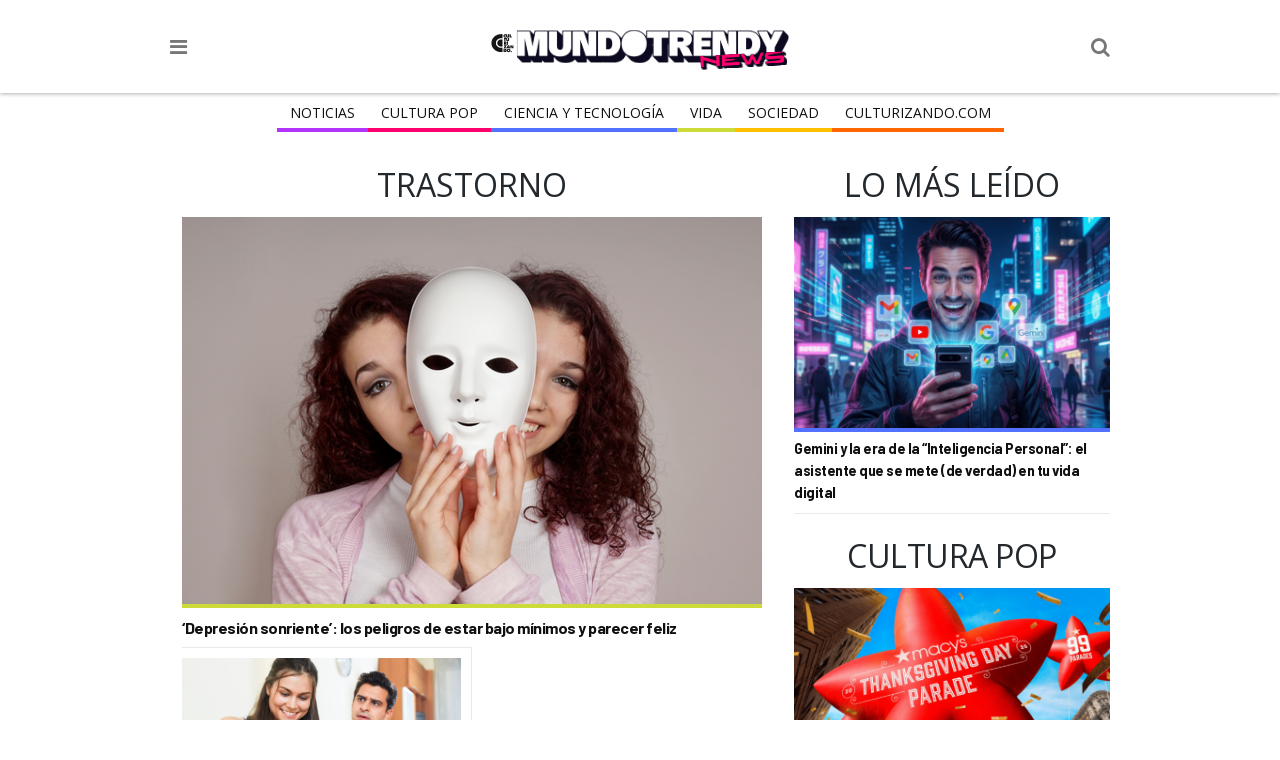

--- FILE ---
content_type: text/html; charset=UTF-8
request_url: https://mundo.culturizando.com/tag/trastorno/
body_size: 11630
content:
<!DOCTYPE html>
<html lang="es" xmlns:og="http://opengraphprotocol.org/schema/" xmlns:fb="http://www.facebook.com/2008/fbml" itemscope itemtype="http://schema.org/Article">
<head>
	<meta charset="utf-8">
	<meta http-equiv="X-UA-Compatible" content="IE=edge">
	<meta name="viewport" content="width=device-width, initial-scale=1.0, maximum-scale=1.0, user-scalable=0" />
	<link rel="profile" href="http://gmpg.org/xfn/11">

	<meta name="apple-mobile-web-app-capable" content="yes" />
	<meta name="apple-mobile-web-app-status-bar-style" content="black" />

	<meta name="robots" content="index" />
	<meta name="googlebot" content="index" />
	<meta name="revisit-after" content="1 days" />

	<link rel="pingback" href="https://mundo.culturizando.com/xmlrpc.php">

	<!-- Bing -->
	<meta name="msvalidate.01" content="7A60BA780EAC7B00DC6AEAF0CF2222EB" />

	<!-- pinterest -->
	<meta name="p:domain_verify" content="572df0302f00fee66828574513d617e3"/>

	<!-- fb:pages -->
	<meta property="fb:pages" content="106557206088226" />

	<!--[if lt IE 9]>
	<script src="https://oss.maxcdn.com/libs/html5shiv/3.7.0/html5shiv.js"></script>
	<script src="https://oss.maxcdn.com/libs/respond.js/1.3.0/respond.min.js"></script>
	<script src="http://css3-mediaqueries-js.googlecode.com/svn/trunk/css3-mediaqueries.js"></script>
	<![endif]-->

	<meta name="dailymotion-domain-verification" content="dmhx7q6pz9vbr9n6q"/>

	<meta name='robots' content='index, follow, max-image-preview:large, max-snippet:-1, max-video-preview:-1' />
	<style>img:is([sizes="auto" i], [sizes^="auto," i]) { contain-intrinsic-size: 3000px 1500px }</style>
	
	<!-- This site is optimized with the Yoast SEO plugin v26.1.1 - https://yoast.com/wordpress/plugins/seo/ -->
	<title>Trastorno archivos - Mundo Trendy • Actualidad y Tendencias</title>
	<link rel="canonical" href="https://mundo.culturizando.com/tag/trastorno/" />
	<meta property="og:locale" content="es_ES" />
	<meta property="og:type" content="article" />
	<meta property="og:title" content="Trastorno archivos - Mundo Trendy • Actualidad y Tendencias" />
	<meta property="og:url" content="https://mundo.culturizando.com/tag/trastorno/" />
	<meta property="og:site_name" content="Mundo Trendy • Actualidad y Tendencias" />
	<meta name="twitter:card" content="summary_large_image" />
	<meta name="twitter:site" content="@mundotrendynews" />
	<script type="application/ld+json" class="yoast-schema-graph">{"@context":"https://schema.org","@graph":[{"@type":"CollectionPage","@id":"https://mundo.culturizando.com/tag/trastorno/","url":"https://mundo.culturizando.com/tag/trastorno/","name":"Trastorno archivos - Mundo Trendy • Actualidad y Tendencias","isPartOf":{"@id":"https://mundo.culturizando.com/#website"},"primaryImageOfPage":{"@id":"https://mundo.culturizando.com/tag/trastorno/#primaryimage"},"image":{"@id":"https://mundo.culturizando.com/tag/trastorno/#primaryimage"},"thumbnailUrl":"https://mundo.culturizando.com/wp-content/uploads/2019/03/Depresión-sonriente.png","breadcrumb":{"@id":"https://mundo.culturizando.com/tag/trastorno/#breadcrumb"},"inLanguage":"es"},{"@type":"ImageObject","inLanguage":"es","@id":"https://mundo.culturizando.com/tag/trastorno/#primaryimage","url":"https://mundo.culturizando.com/wp-content/uploads/2019/03/Depresión-sonriente.png","contentUrl":"https://mundo.culturizando.com/wp-content/uploads/2019/03/Depresión-sonriente.png","width":600,"height":400},{"@type":"BreadcrumbList","@id":"https://mundo.culturizando.com/tag/trastorno/#breadcrumb","itemListElement":[{"@type":"ListItem","position":1,"name":"Portada","item":"https://mundo.culturizando.com/"},{"@type":"ListItem","position":2,"name":"Trastorno"}]},{"@type":"WebSite","@id":"https://mundo.culturizando.com/#website","url":"https://mundo.culturizando.com/","name":"Mundo Trendy • Actualidad y Tendencias","description":"mundo.culturizando.com","publisher":{"@id":"https://mundo.culturizando.com/#organization"},"potentialAction":[{"@type":"SearchAction","target":{"@type":"EntryPoint","urlTemplate":"https://mundo.culturizando.com/?s={search_term_string}"},"query-input":{"@type":"PropertyValueSpecification","valueRequired":true,"valueName":"search_term_string"}}],"inLanguage":"es"},{"@type":"Organization","@id":"https://mundo.culturizando.com/#organization","name":"Mundo Trendy • Actualidad y Tendencias","url":"https://mundo.culturizando.com/","logo":{"@type":"ImageObject","inLanguage":"es","@id":"https://mundo.culturizando.com/#/schema/logo/image/","url":"https://mundo.culturizando.com/wp-content/uploads/2025/10/MUNDO-Trendy-by-Culturizando-1.jpg","contentUrl":"https://mundo.culturizando.com/wp-content/uploads/2025/10/MUNDO-Trendy-by-Culturizando-1.jpg","width":540,"height":540,"caption":"Mundo Trendy • Actualidad y Tendencias"},"image":{"@id":"https://mundo.culturizando.com/#/schema/logo/image/"},"sameAs":["https://www.facebook.com/mundotrendynews","https://x.com/mundotrendynews","https://www.instagram.com/MundoTrendyNews/"]}]}</script>
	<!-- / Yoast SEO plugin. -->


<link rel='dns-prefetch' href='//www.google.com' />
<link rel='dns-prefetch' href='//pagead2.googlesyndication.com' />
<link rel='dns-prefetch' href='//fonts.googleapis.com' />
<link rel='dns-prefetch' href='//maxcdn.bootstrapcdn.com' />
<link rel="alternate" type="application/rss+xml" title="Mundo Trendy • Actualidad y Tendencias &raquo; Etiqueta Trastorno del feed" href="https://mundo.culturizando.com/tag/trastorno/feed/" />
<link rel='stylesheet' id='wp-block-library-css' href='https://mundo.culturizando.com/wp-includes/css/dist/block-library/style.min.css?ver=6.8.3' type='text/css' media='all' />
<style id='classic-theme-styles-inline-css' type='text/css'>
/*! This file is auto-generated */
.wp-block-button__link{color:#fff;background-color:#32373c;border-radius:9999px;box-shadow:none;text-decoration:none;padding:calc(.667em + 2px) calc(1.333em + 2px);font-size:1.125em}.wp-block-file__button{background:#32373c;color:#fff;text-decoration:none}
</style>
<style id='global-styles-inline-css' type='text/css'>
:root{--wp--preset--aspect-ratio--square: 1;--wp--preset--aspect-ratio--4-3: 4/3;--wp--preset--aspect-ratio--3-4: 3/4;--wp--preset--aspect-ratio--3-2: 3/2;--wp--preset--aspect-ratio--2-3: 2/3;--wp--preset--aspect-ratio--16-9: 16/9;--wp--preset--aspect-ratio--9-16: 9/16;--wp--preset--color--black: #000000;--wp--preset--color--cyan-bluish-gray: #abb8c3;--wp--preset--color--white: #ffffff;--wp--preset--color--pale-pink: #f78da7;--wp--preset--color--vivid-red: #cf2e2e;--wp--preset--color--luminous-vivid-orange: #ff6900;--wp--preset--color--luminous-vivid-amber: #fcb900;--wp--preset--color--light-green-cyan: #7bdcb5;--wp--preset--color--vivid-green-cyan: #00d084;--wp--preset--color--pale-cyan-blue: #8ed1fc;--wp--preset--color--vivid-cyan-blue: #0693e3;--wp--preset--color--vivid-purple: #9b51e0;--wp--preset--gradient--vivid-cyan-blue-to-vivid-purple: linear-gradient(135deg,rgba(6,147,227,1) 0%,rgb(155,81,224) 100%);--wp--preset--gradient--light-green-cyan-to-vivid-green-cyan: linear-gradient(135deg,rgb(122,220,180) 0%,rgb(0,208,130) 100%);--wp--preset--gradient--luminous-vivid-amber-to-luminous-vivid-orange: linear-gradient(135deg,rgba(252,185,0,1) 0%,rgba(255,105,0,1) 100%);--wp--preset--gradient--luminous-vivid-orange-to-vivid-red: linear-gradient(135deg,rgba(255,105,0,1) 0%,rgb(207,46,46) 100%);--wp--preset--gradient--very-light-gray-to-cyan-bluish-gray: linear-gradient(135deg,rgb(238,238,238) 0%,rgb(169,184,195) 100%);--wp--preset--gradient--cool-to-warm-spectrum: linear-gradient(135deg,rgb(74,234,220) 0%,rgb(151,120,209) 20%,rgb(207,42,186) 40%,rgb(238,44,130) 60%,rgb(251,105,98) 80%,rgb(254,248,76) 100%);--wp--preset--gradient--blush-light-purple: linear-gradient(135deg,rgb(255,206,236) 0%,rgb(152,150,240) 100%);--wp--preset--gradient--blush-bordeaux: linear-gradient(135deg,rgb(254,205,165) 0%,rgb(254,45,45) 50%,rgb(107,0,62) 100%);--wp--preset--gradient--luminous-dusk: linear-gradient(135deg,rgb(255,203,112) 0%,rgb(199,81,192) 50%,rgb(65,88,208) 100%);--wp--preset--gradient--pale-ocean: linear-gradient(135deg,rgb(255,245,203) 0%,rgb(182,227,212) 50%,rgb(51,167,181) 100%);--wp--preset--gradient--electric-grass: linear-gradient(135deg,rgb(202,248,128) 0%,rgb(113,206,126) 100%);--wp--preset--gradient--midnight: linear-gradient(135deg,rgb(2,3,129) 0%,rgb(40,116,252) 100%);--wp--preset--font-size--small: 13px;--wp--preset--font-size--medium: 20px;--wp--preset--font-size--large: 36px;--wp--preset--font-size--x-large: 42px;--wp--preset--spacing--20: 0.44rem;--wp--preset--spacing--30: 0.67rem;--wp--preset--spacing--40: 1rem;--wp--preset--spacing--50: 1.5rem;--wp--preset--spacing--60: 2.25rem;--wp--preset--spacing--70: 3.38rem;--wp--preset--spacing--80: 5.06rem;--wp--preset--shadow--natural: 6px 6px 9px rgba(0, 0, 0, 0.2);--wp--preset--shadow--deep: 12px 12px 50px rgba(0, 0, 0, 0.4);--wp--preset--shadow--sharp: 6px 6px 0px rgba(0, 0, 0, 0.2);--wp--preset--shadow--outlined: 6px 6px 0px -3px rgba(255, 255, 255, 1), 6px 6px rgba(0, 0, 0, 1);--wp--preset--shadow--crisp: 6px 6px 0px rgba(0, 0, 0, 1);}:where(.is-layout-flex){gap: 0.5em;}:where(.is-layout-grid){gap: 0.5em;}body .is-layout-flex{display: flex;}.is-layout-flex{flex-wrap: wrap;align-items: center;}.is-layout-flex > :is(*, div){margin: 0;}body .is-layout-grid{display: grid;}.is-layout-grid > :is(*, div){margin: 0;}:where(.wp-block-columns.is-layout-flex){gap: 2em;}:where(.wp-block-columns.is-layout-grid){gap: 2em;}:where(.wp-block-post-template.is-layout-flex){gap: 1.25em;}:where(.wp-block-post-template.is-layout-grid){gap: 1.25em;}.has-black-color{color: var(--wp--preset--color--black) !important;}.has-cyan-bluish-gray-color{color: var(--wp--preset--color--cyan-bluish-gray) !important;}.has-white-color{color: var(--wp--preset--color--white) !important;}.has-pale-pink-color{color: var(--wp--preset--color--pale-pink) !important;}.has-vivid-red-color{color: var(--wp--preset--color--vivid-red) !important;}.has-luminous-vivid-orange-color{color: var(--wp--preset--color--luminous-vivid-orange) !important;}.has-luminous-vivid-amber-color{color: var(--wp--preset--color--luminous-vivid-amber) !important;}.has-light-green-cyan-color{color: var(--wp--preset--color--light-green-cyan) !important;}.has-vivid-green-cyan-color{color: var(--wp--preset--color--vivid-green-cyan) !important;}.has-pale-cyan-blue-color{color: var(--wp--preset--color--pale-cyan-blue) !important;}.has-vivid-cyan-blue-color{color: var(--wp--preset--color--vivid-cyan-blue) !important;}.has-vivid-purple-color{color: var(--wp--preset--color--vivid-purple) !important;}.has-black-background-color{background-color: var(--wp--preset--color--black) !important;}.has-cyan-bluish-gray-background-color{background-color: var(--wp--preset--color--cyan-bluish-gray) !important;}.has-white-background-color{background-color: var(--wp--preset--color--white) !important;}.has-pale-pink-background-color{background-color: var(--wp--preset--color--pale-pink) !important;}.has-vivid-red-background-color{background-color: var(--wp--preset--color--vivid-red) !important;}.has-luminous-vivid-orange-background-color{background-color: var(--wp--preset--color--luminous-vivid-orange) !important;}.has-luminous-vivid-amber-background-color{background-color: var(--wp--preset--color--luminous-vivid-amber) !important;}.has-light-green-cyan-background-color{background-color: var(--wp--preset--color--light-green-cyan) !important;}.has-vivid-green-cyan-background-color{background-color: var(--wp--preset--color--vivid-green-cyan) !important;}.has-pale-cyan-blue-background-color{background-color: var(--wp--preset--color--pale-cyan-blue) !important;}.has-vivid-cyan-blue-background-color{background-color: var(--wp--preset--color--vivid-cyan-blue) !important;}.has-vivid-purple-background-color{background-color: var(--wp--preset--color--vivid-purple) !important;}.has-black-border-color{border-color: var(--wp--preset--color--black) !important;}.has-cyan-bluish-gray-border-color{border-color: var(--wp--preset--color--cyan-bluish-gray) !important;}.has-white-border-color{border-color: var(--wp--preset--color--white) !important;}.has-pale-pink-border-color{border-color: var(--wp--preset--color--pale-pink) !important;}.has-vivid-red-border-color{border-color: var(--wp--preset--color--vivid-red) !important;}.has-luminous-vivid-orange-border-color{border-color: var(--wp--preset--color--luminous-vivid-orange) !important;}.has-luminous-vivid-amber-border-color{border-color: var(--wp--preset--color--luminous-vivid-amber) !important;}.has-light-green-cyan-border-color{border-color: var(--wp--preset--color--light-green-cyan) !important;}.has-vivid-green-cyan-border-color{border-color: var(--wp--preset--color--vivid-green-cyan) !important;}.has-pale-cyan-blue-border-color{border-color: var(--wp--preset--color--pale-cyan-blue) !important;}.has-vivid-cyan-blue-border-color{border-color: var(--wp--preset--color--vivid-cyan-blue) !important;}.has-vivid-purple-border-color{border-color: var(--wp--preset--color--vivid-purple) !important;}.has-vivid-cyan-blue-to-vivid-purple-gradient-background{background: var(--wp--preset--gradient--vivid-cyan-blue-to-vivid-purple) !important;}.has-light-green-cyan-to-vivid-green-cyan-gradient-background{background: var(--wp--preset--gradient--light-green-cyan-to-vivid-green-cyan) !important;}.has-luminous-vivid-amber-to-luminous-vivid-orange-gradient-background{background: var(--wp--preset--gradient--luminous-vivid-amber-to-luminous-vivid-orange) !important;}.has-luminous-vivid-orange-to-vivid-red-gradient-background{background: var(--wp--preset--gradient--luminous-vivid-orange-to-vivid-red) !important;}.has-very-light-gray-to-cyan-bluish-gray-gradient-background{background: var(--wp--preset--gradient--very-light-gray-to-cyan-bluish-gray) !important;}.has-cool-to-warm-spectrum-gradient-background{background: var(--wp--preset--gradient--cool-to-warm-spectrum) !important;}.has-blush-light-purple-gradient-background{background: var(--wp--preset--gradient--blush-light-purple) !important;}.has-blush-bordeaux-gradient-background{background: var(--wp--preset--gradient--blush-bordeaux) !important;}.has-luminous-dusk-gradient-background{background: var(--wp--preset--gradient--luminous-dusk) !important;}.has-pale-ocean-gradient-background{background: var(--wp--preset--gradient--pale-ocean) !important;}.has-electric-grass-gradient-background{background: var(--wp--preset--gradient--electric-grass) !important;}.has-midnight-gradient-background{background: var(--wp--preset--gradient--midnight) !important;}.has-small-font-size{font-size: var(--wp--preset--font-size--small) !important;}.has-medium-font-size{font-size: var(--wp--preset--font-size--medium) !important;}.has-large-font-size{font-size: var(--wp--preset--font-size--large) !important;}.has-x-large-font-size{font-size: var(--wp--preset--font-size--x-large) !important;}
:where(.wp-block-post-template.is-layout-flex){gap: 1.25em;}:where(.wp-block-post-template.is-layout-grid){gap: 1.25em;}
:where(.wp-block-columns.is-layout-flex){gap: 2em;}:where(.wp-block-columns.is-layout-grid){gap: 2em;}
:root :where(.wp-block-pullquote){font-size: 1.5em;line-height: 1.6;}
</style>
<link rel='stylesheet' id='contact-form-7-css' href='https://mundo.culturizando.com/wp-content/plugins/contact-form-7/includes/css/styles.css?ver=6.1.2' type='text/css' media='all' />
<link rel='stylesheet' id='fonts-css' href='https://fonts.googleapis.com/css?family=Roboto+Slab:400,700|Open+Sans:400,700' type='text/css' media='all' />
<link rel='stylesheet' id='fonts2-css' href='https://fonts.googleapis.com/css2?family=Barlow:wght@700&#038;display=swap' type='text/css' media='all' />
<link rel='stylesheet' id='fonts-awesome-css' href='//maxcdn.bootstrapcdn.com/font-awesome/4.7.0/css/font-awesome.min.css' type='text/css' media='all' />
<link rel='stylesheet' id='theme-css' href='https://mundo.culturizando.com/wp-content/themes/CZN/style/style.css?ver=1.1.53' type='text/css' media='all' />
<script type="text/javascript" src="https://mundo.culturizando.com/wp-includes/js/jquery/jquery.min.js?ver=3.7.1" id="jquery-core-js"></script>
<script type="text/javascript" src="https://mundo.culturizando.com/wp-includes/js/jquery/jquery-migrate.min.js?ver=3.4.1" id="jquery-migrate-js"></script>
<script type="text/javascript" async defer src="//pagead2.googlesyndication.com/pagead/js/adsbygoogle.js" id="AdSense-js"></script>
		<meta name="theme-color" content="#FE5200">
		<meta name="msapplication-navbutton-color" content="#FE5200">
		<link rel="icon" href="https://mundo.culturizando.com/wp-content/uploads/2025/10/cropped-MUNDO-Trendy-by-Culturizando-1-32x32.jpg" sizes="32x32" />
<link rel="icon" href="https://mundo.culturizando.com/wp-content/uploads/2025/10/cropped-MUNDO-Trendy-by-Culturizando-1-192x192.jpg" sizes="192x192" />
<link rel="apple-touch-icon" href="https://mundo.culturizando.com/wp-content/uploads/2025/10/cropped-MUNDO-Trendy-by-Culturizando-1-180x180.jpg" />
<meta name="msapplication-TileImage" content="https://mundo.culturizando.com/wp-content/uploads/2025/10/cropped-MUNDO-Trendy-by-Culturizando-1-270x270.jpg" />
<style>body>nav.menu-principal ul li a[href="https://mundo.culturizando.com/actualidad/"]{border-bottom-color:#b233f9;}body>nav.menu-principal ul li a[href="https://mundo.culturizando.com/pop/"]{border-bottom-color:#fe006e;}body>nav.menu-principal ul li a[href="https://mundo.culturizando.com/innova/"]{border-bottom-color:#5271ff;}body>nav.menu-principal ul li a[href="https://mundo.culturizando.com/vida/"]{border-bottom-color:#ccdb38;}body>nav.menu-principal ul li a[href="https://mundo.culturizando.com/sociedad/"]{border-bottom-color:#ffbf00;}</style><style>a.full.10beneficios,a.thumb.10beneficios{border-bottom-color:#ccdb38;}a.full.actualidad,a.thumb.actualidad{border-bottom-color:#b233f9;}a.full.agendaculturizando,a.thumb.agendaculturizando{border-bottom-color:#3e50b4;}a.full.ambiente,a.thumb.ambiente{border-bottom-color:#ccdb38;}a.full.animales,a.thumb.animales{border-bottom-color:#ccdb38;}a.full.arte,a.thumb.arte{border-bottom-color:#fe5621;}a.full.bienestar,a.thumb.bienestar{border-bottom-color:#ccdb38;}a.full.capsulacinefila,a.thumb.capsulacinefila{border-bottom-color:#000000;}a.full.capsulacultural,a.thumb.capsulacultural{border-bottom-color:#fe5621;}a.full.ciencia,a.thumb.ciencia{border-bottom-color:#5271ff;}a.full.innova,a.thumb.innova{border-bottom-color:#5271ff;}a.full.ciudadesabandonadas,a.thumb.ciudadesabandonadas{border-bottom-color:#fec006;}a.full.clasicos,a.thumb.clasicos{border-bottom-color:#000000;}a.full.conexion,a.thumb.conexion{border-bottom-color:#4cba63;}a.full.cultura,a.thumb.cultura{border-bottom-color:#fe5621;}a.full.pop,a.thumb.pop{border-bottom-color:#fe006e;}a.full.curiosidades,a.thumb.curiosidades{border-bottom-color:#9b26af;}a.full.datocinefilo,a.thumb.datocinefilo{border-bottom-color:#000000;}a.full.descubrimientosaccidentales,a.thumb.descubrimientosaccidentales{border-bottom-color:#2095f2;}a.full.dictadorescontemporaneos,a.thumb.dictadorescontemporaneos{border-bottom-color:#fec006;}a.full.enimagenes,a.thumb.enimagenes{border-bottom-color:#a02121;}a.full.entretenimiento,a.thumb.entretenimiento{border-bottom-color:#e81d62;}a.full.escritores,a.thumb.escritores{border-bottom-color:#fe5621;}a.full.estrenos,a.thumb.estrenos{border-bottom-color:#000000;}a.full.extranasenfermedades,a.thumb.extranasenfermedades{border-bottom-color:#ccdb38;}a.full.frases,a.thumb.frases{border-bottom-color:#fe5621;}a.full.gastronomia,a.thumb.gastronomia{border-bottom-color:#ccdb38;}a.full.gramatica,a.thumb.gramatica{border-bottom-color:#fe5621;}a.full.grandesmisterios,a.thumb.grandesmisterios{border-bottom-color:#fec006;}a.full.historia,a.thumb.historia{border-bottom-color:#fec006;}a.full.horroreshumanos,a.thumb.horroreshumanos{border-bottom-color:#fec006;}a.full.inventos,a.thumb.inventos{border-bottom-color:#2095f2;}a.full.lahistoriade,a.thumb.lahistoriade{border-bottom-color:#fec006;}a.full.lanotacuriosa,a.thumb.lanotacuriosa{border-bottom-color:#9b26af;}a.full.leerparacreer,a.thumb.leerparacreer{border-bottom-color:#9b26af;}a.full.literatura,a.thumb.literatura{border-bottom-color:#fe5621;}a.full.mitosyleyendas,a.thumb.mitosyleyendas{border-bottom-color:#fec006;}a.full.moda,a.thumb.moda{border-bottom-color:#e81d62;}a.full.motivate,a.thumb.motivate{border-bottom-color:#9043c3;}a.full.musica,a.thumb.musica{border-bottom-color:#e81d62;}a.full.noticias,a.thumb.noticias{border-bottom-color:#3e50b4;}a.full.nutricion,a.thumb.nutricion{border-bottom-color:#ccdb38;}a.full.opinion,a.thumb.opinion{border-bottom-color:#3e50b4;}a.full.ortografia,a.thumb.ortografia{border-bottom-color:#fe5621;}a.full.peliculas,a.thumb.peliculas{border-bottom-color:#000000;}a.full.posters,a.thumb.posters{border-bottom-color:#000000;}a.full.ruta360,a.thumb.ruta360{border-bottom-color:#38d0d8;}a.full.saber-gourmet,a.thumb.saber-gourmet{border-bottom-color:#ccdb38;}a.full.salud,a.thumb.salud{border-bottom-color:#ccdb38;}a.full.cine,a.thumb.cine{border-bottom-color:#e81d62;}a.full.sexualidad,a.thumb.sexualidad{border-bottom-color:#dd3333;}a.full.sociedad,a.thumb.sociedad{border-bottom-color:#ffbf00;}a.full.tecnologia,a.thumb.tecnologia{border-bottom-color:#5271ff;}a.full.trendy,a.thumb.trendy{border-bottom-color:#e81d62;}a.full.trailers,a.thumb.trailers{border-bottom-color:#000000;}a.full.trivias,a.thumb.trivias{border-bottom-color:#00dec5;}a.full.turismocultural,a.thumb.turismocultural{border-bottom-color:#38d0d8;}a.full.tv,a.thumb.tv{border-bottom-color:#000000;}a.full.vida,a.thumb.vida{border-bottom-color:#ccdb38;}a.full.vidasinteresantes,a.thumb.vidasinteresantes{border-bottom-color:#fec006;}a.full.video,a.thumb.video{border-bottom-color:#a02121;}</style></head>
<body class="archive tag tag-trastorno tag-5848 wp-custom-logo wp-theme-CZN fixed-nav">
	<header>
	<div class="content-wrap">
		<i class="fa fa-bars" aria-hidden="true"></i>
		<i class="fa fa-search" aria-hidden="true"></i>
		<div class="logo">
						<a href="https://mundo.culturizando.com">
				<img src="https://mundo.culturizando.com/wp-content/themes/CZN/images/mundo-trendy-logo-web-v2.svg" alt="culturizando.com">
			</a>
		</div>
	</div>
</header>

<nav class="menu-principal hide">
	<div class="content-wrap">
		<ul id="menu-menu-principal" class="menu"><li id="menu-item-84885" class="menu-item menu-item-type-taxonomy menu-item-object-category menu-item-84885"><a href="https://mundo.culturizando.com/actualidad/">Noticias</a></li>
<li id="menu-item-115297" class="menu-item menu-item-type-taxonomy menu-item-object-category menu-item-115297"><a href="https://mundo.culturizando.com/pop/">Cultura Pop</a></li>
<li id="menu-item-115298" class="menu-item menu-item-type-taxonomy menu-item-object-category menu-item-115298"><a href="https://mundo.culturizando.com/innova/">CIENCIA Y TECNOLOGÍA</a></li>
<li id="menu-item-115005" class="menu-item menu-item-type-taxonomy menu-item-object-category menu-item-115005"><a href="https://mundo.culturizando.com/vida/">Vida</a></li>
<li id="menu-item-109303" class="menu-item menu-item-type-taxonomy menu-item-object-category menu-item-109303"><a href="https://mundo.culturizando.com/sociedad/">Sociedad</a></li>
<li id="menu-item-97713" class="menu-item menu-item-type-custom menu-item-object-custom menu-item-97713"><a href="https://culturizando.com/">Culturizando.COM</a></li>
</ul>	</div>
</nav>

<div class="ads-header">
	<script async src="https://securepubads.g.doubleclick.net/tag/js/gpt.js"></script>
<!-- /49027166/header_mundo_czn -->
<div id='div-gpt-ad-1655186288291-0' style='max-width: 970px;margin: auto;'>
  <script>
    window.googletag = window.googletag || {cmd: []};
    googletag.cmd.push(function() {
      var slot = googletag.defineSlot('/49027166/header_mundo_czn', [[728, 90], [970, 90], [320, 50]], 'div-gpt-ad-1655186288291-0').addService(googletag.pubads());

      let mapping = googletag.sizeMapping().
      addSize([970, 1 ], [970, 90]).
      addSize([728, 1 ], [728, 90]).
      addSize([1, 1 ], [320, 50]).
      build();
      slot.defineSizeMapping(mapping);

      googletag.pubads().collapseEmptyDivs();
      googletag.pubads().set('page_url', 'https://mundo.culturizando.com/');
      googletag.enableServices();
      googletag.display('div-gpt-ad-1655186288291-0');
    });
  </script>
</div></div>

<div class="search hide" role="search">
	<form action="https://mundo.culturizando.com" method="get">
		
		<div class="logo">
									<img src="https://mundo.culturizando.com/wp-content/uploads/2025/01/mundo-culturizando-logo-web.png" alt="culturizando.com">
					</div>

		<i class="fa fa-close" aria-hidden="true"></i>

		<input type="search" name="s" placeholder="Tu consulta aquí">
		<input type="submit" value="Buscar">

		<div class="redes-sociales">

	<h2>Siguenos</h2>

	
		<a href="https://www.facebook.com/mundotrendynews/" target="_BLANK">
		<i class="fa fa-facebook" aria-hidden="true"></i>
		<span class="text">facebook</span>
	</a>
	
		<a href="https://www.instagram.com/mundotrendynews/" target="_BLANK">
		<i class="fa fa-instagram" aria-hidden="true"></i>
		<span class="text">instagram</span>
	</a>
	
		<a href="https://x.com/mundotrendynews/" target="_BLANK">
		<i class="fa fa-twitter" aria-hidden="true"></i>
		<span class="text">twitter</span>
	</a>
	
	
	
	
	
	
</div>
	</form>
</div>
<section role="main" class="clearfix">
	
	<div class="content clearfix">
		<span class="archive-title">Trastorno</span>
		<div class="list clearfix">
			
					<article class="post-101149 post type-post status-publish format-standard has-post-thumbnail hentry category-salud category-vida tag-culturizando tag-depresion tag-depresion-atipica tag-estado-de-animo tag-felicidad tag-mentalidad tag-salud tag-saludable tag-sociedad tag-trastorno tag-vulnerabilidad">

						<span itemscope itemtype="http://schema.org/Article" class="itempropwp-wrap">
	<meta itemprop="name" content="‘Depresión sonriente’: los peligros de estar bajo mínimos y parecer feliz" />
	<meta itemscope itemprop="mainEntityOfPage"  
	itemType="https://schema.org/WebPage" 
	itemid="https://mundo.culturizando.com/depresion-sonriente-los-peligros-de-estar-bajo-minimos-y-parecer-feliz/"/>

	<meta itemprop="url" content="https://mundo.culturizando.com/depresion-sonriente-los-peligros-de-estar-bajo-minimos-y-parecer-feliz/" />
	<span itemprop="image" itemscope itemtype="https://schema.org/ImageObject">
		<meta itemprop="url" content="https://mundo.culturizando.com/wp-content/uploads/2019/03/Depresión-sonriente.png" />
		<meta itemprop="width" content="600"/>
		<meta itemprop="height" content="400"/>
	</span>
	<meta itemprop="author" content="https://mundo.culturizando.com/blog/the-conversation/"/>
	<meta itemprop="description" content="El término “depresión sonriente”, trastorno en el que se aparenta ser feliz frente a los demás mientras por dentro se sufren síntomas de depresión, es cada vez más conocido. Los artículos sobre este tema han aumentado gradualmente en la literatura popular y su número de búsquedas en..." />
	<meta itemprop="datePublished" content="2019-03-13 08:09:22"/>
	<meta itemprop="dateModified" content="2019-03-13 08:09:22" />
	<span itemprop="publisher" itemscope itemtype="https://schema.org/Organization">
				<span itemprop="logo" itemscope itemtype="https://schema.org/ImageObject">
			<meta itemprop="url" content="https://mundo.culturizando.com/wp-content/uploads/2025/01/mundo-culturizando-logo-web.png">
		</span>
				<meta itemprop="name" content="Mundo Trendy • Actualidad y Tendencias">
	</span>
</span>
						<a href="https://mundo.culturizando.com/depresion-sonriente-los-peligros-de-estar-bajo-minimos-y-parecer-feliz/" class="thumb salud">
							<img class="thumb" 
								 src="https://mundo.culturizando.com/wp-content/themes/CZN/images/thumb_600x400_image_base.jpg" 
								 data-src="https://mundo.culturizando.com/wp-content/uploads/2019/03/thumb_600x400_Depresión-sonriente.png" 
								 alt="‘Depresión sonriente’: los peligros de estar bajo mínimos y parecer feliz">
						</a>

						<h1>
							<a href="https://mundo.culturizando.com/depresion-sonriente-los-peligros-de-estar-bajo-minimos-y-parecer-feliz/" 
								>
								‘Depresión sonriente’: los peligros de estar bajo mínimos y parecer feliz							</a>
						</h1>

					</article>

					
					<article class="post-90181 post type-post status-publish format-standard has-post-thumbnail hentry category-vida tag-actualidad tag-adiccion-a-las-redes-sociales tag-como-afectan-las-redes-sociales tag-internet tag-phubbing tag-playbuzz tag-redes-sociales tag-salud tag-tecnologia tag-trastorno tag-vida">

						<span itemscope itemtype="http://schema.org/Article" class="itempropwp-wrap">
	<meta itemprop="name" content="¿Padeces muy seguido de “phubbing”?" />
	<meta itemscope itemprop="mainEntityOfPage"  
	itemType="https://schema.org/WebPage" 
	itemid="https://mundo.culturizando.com/padeces-muy-seguido-de-phubbing/"/>

	<meta itemprop="url" content="https://mundo.culturizando.com/padeces-muy-seguido-de-phubbing/" />
	<span itemprop="image" itemscope itemtype="https://schema.org/ImageObject">
		<meta itemprop="url" content="https://mundo.culturizando.com/wp-content/uploads/2018/06/phubbing.png" />
		<meta itemprop="width" content="600"/>
		<meta itemprop="height" content="400"/>
	</span>
	<meta itemprop="author" content="https://mundo.culturizando.com/blog/danielgarrido/"/>
	<meta itemprop="description" content="En estos tiempos es común que suframos a diario las consecuencias de situaciones incómodas como el tráfico, estrés, ajetreo. Como si no fuese suficiente debes incluir uno más en la lista: el ‘phubbing’. ¡Conócelo!Con información de Playbuzz | Foto: Iakov Filimonov..." />
	<meta itemprop="datePublished" content="2019-01-30 14:09:23"/>
	<meta itemprop="dateModified" content="2019-01-30 14:09:23" />
	<span itemprop="publisher" itemscope itemtype="https://schema.org/Organization">
				<span itemprop="logo" itemscope itemtype="https://schema.org/ImageObject">
			<meta itemprop="url" content="https://mundo.culturizando.com/wp-content/uploads/2025/01/mundo-culturizando-logo-web.png">
		</span>
				<meta itemprop="name" content="Mundo Trendy • Actualidad y Tendencias">
	</span>
</span>
						<a href="https://mundo.culturizando.com/padeces-muy-seguido-de-phubbing/" class="thumb vida">
							<img class="thumb" 
								 src="https://mundo.culturizando.com/wp-content/themes/CZN/images/thumb_400x267_image_base.jpg" 
								 data-src="https://mundo.culturizando.com/wp-content/uploads/2018/06/thumb_400x267_phubbing.png" 
								 alt="¿Padeces muy seguido de “phubbing”?">
						</a>

						<h1>
							<a href="https://mundo.culturizando.com/padeces-muy-seguido-de-phubbing/" 
								>
								¿Padeces muy seguido de “phubbing”?							</a>
						</h1>

					</article>

							</div>

		
				<div id="pagination">
									</div>
			
				
	</div>

	<aside>
	<ul>
		<li id="widgetpostbyview-3" class="widget widget_widgetpostbyview"><div class="WidgetPostByView"><span class="title">LO MÁS LEÍDO</span><ul><li class="clearfix">					<a href="https://mundo.culturizando.com/google-gemini-personal-intelligence/" class="full innova">
						<img src="https://mundo.culturizando.com/wp-content/themes/CZN/images/thumb_336x224_image_base.jpg" data-src="https://mundo.culturizando.com/wp-content/uploads/2026/01/thumb_336x224_Google-Gemini-Personal-Intelligence.png" alt="Gemini y la era de la “Inteligencia Personal”: el asistente que se mete (de verdad) en tu vida digital">
					</a>
									<a href="https://mundo.culturizando.com/google-gemini-personal-intelligence/">Gemini y la era de la “Inteligencia Personal”: el asistente que se mete (de verdad) en tu vida digital</a>
				</li></ul></div></li>
<li id="widgetpostsbycategory-17" class="widget widget_widgetpostsbycategory">				<div class="WidgetPostsByCategory">
					<a href="https://mundo.culturizando.com/pop/" class="title">
						<span class="title">Cultura Pop</span>
					</a>
					<ul>
						<li class="clearfix">					<a href="https://mundo.culturizando.com/donde-ver-el-macys-parade-de-thanksgiving-en-ingles-y-en-espanol/" class="full pop">
						<img src="https://mundo.culturizando.com/wp-content/themes/CZN/images/thumb_336x224_image_base.jpg" data-src="https://mundo.culturizando.com/wp-content/uploads/2025/11/thumb_336x224_DONDE-VER-EL-MACYS-PAREDE.png" alt="¿Dónde ver el Macy's Parade de Thanksgiving en inglés y en español?">
					</a>
										<a href="https://mundo.culturizando.com/donde-ver-el-macys-parade-de-thanksgiving-en-ingles-y-en-espanol/">¿Dónde ver el Macy's Parade de Thanksgiving en inglés y en español?</a>
					</li>					</ul>
				</div>
				</li>
<li id="widgetpostsbycategory-26" class="widget widget_widgetpostsbycategory">				<div class="WidgetPostsByCategory">
					<a href="https://mundo.culturizando.com/innova/" class="title">
						<span class="title">CIENCIA Y TECNOLOGÍA</span>
					</a>
					<ul>
						<li class="clearfix">					<a href="https://mundo.culturizando.com/por-que-la-ia-no-habla-igual-todos-los-idiomas-la-brecha-linguistica-que-esconden-los-algoritmos/" class="full innova">
						<img src="https://mundo.culturizando.com/wp-content/themes/CZN/images/thumb_336x224_image_base.jpg" data-src="https://mundo.culturizando.com/wp-content/uploads/2025/12/thumb_336x224_file-20251202-56-vt3yv6-jpgixlibrb-4-1-0rect0036192035q45autoformatw700fitclip.jpeg" alt="¿Por qué la IA no habla igual todos los idiomas? La brecha lingüística que esconden los algoritmos">
					</a>
										<a href="https://mundo.culturizando.com/por-que-la-ia-no-habla-igual-todos-los-idiomas-la-brecha-linguistica-que-esconden-los-algoritmos/">¿Por qué la IA no habla igual todos los idiomas? La brecha lingüística que esconden los algoritmos</a>
					</li>					</ul>
				</div>
				</li>
<li id="widgetpostsbycategory-18" class="widget widget_widgetpostsbycategory">				<div class="WidgetPostsByCategory">
					<a href="https://mundo.culturizando.com/vida/" class="title">
						<span class="title">Vida</span>
					</a>
					<ul>
						<li class="clearfix">					<a href="https://mundo.culturizando.com/un-sistema-pionero-con-microalgas-para-eliminar-contaminantes-y-fomentar-la-economia-circular/" class="full ambiente">
						<img src="https://mundo.culturizando.com/wp-content/themes/CZN/images/thumb_336x224_image_base.jpg" data-src="https://mundo.culturizando.com/wp-content/uploads/2025/12/thumb_336x224_file-20251119-56-hgunst-jpgixlibrb-4-1-0rect035167203780q45autoformatw700fitclip.jpeg" alt="Un sistema pionero con microalgas para eliminar contaminantes y fomentar la economía circular">
					</a>
										<a href="https://mundo.culturizando.com/un-sistema-pionero-con-microalgas-para-eliminar-contaminantes-y-fomentar-la-economia-circular/">Un sistema pionero con microalgas para eliminar contaminantes y fomentar la economía circular</a>
					</li>					</ul>
				</div>
				</li>
<li id="widgetpostsbycategory-19" class="widget widget_widgetpostsbycategory">				<div class="WidgetPostsByCategory">
					<a href="https://mundo.culturizando.com/sociedad/" class="title">
						<span class="title">Sociedad</span>
					</a>
					<ul>
						<li class="clearfix">					<a href="https://mundo.culturizando.com/el-peso-de-las-desigualdades-asi-influye-el-lugar-donde-vivimos-en-la-salud-mental/" class="full sociedad">
						<img src="https://mundo.culturizando.com/wp-content/themes/CZN/images/thumb_336x224_image_base.jpg" data-src="https://mundo.culturizando.com/wp-content/uploads/2025/12/thumb_336x224_file-20251209-56-kfsuxk-jpgixlibrb-4-1-0rect015128991631q45autoformatw700fitclip.jpeg" alt="El peso de las desigualdades: así influye el lugar donde vivimos en la salud mental">
					</a>
										<a href="https://mundo.culturizando.com/el-peso-de-las-desigualdades-asi-influye-el-lugar-donde-vivimos-en-la-salud-mental/">El peso de las desigualdades: así influye el lugar donde vivimos en la salud mental</a>
					</li>					</ul>
				</div>
				</li>
<li id="widgetpostsbycategory-20" class="widget widget_widgetpostsbycategory">				<div class="WidgetPostsByCategory">
					<a href="https://mundo.culturizando.com/actualidad/" class="title">
						<span class="title">Actualidad</span>
					</a>
					<ul>
						<li class="clearfix">					<a href="https://mundo.culturizando.com/chick-fil-a-celebra-80-anos-con-newstalgia-vasos-retro-sorteos-y-bebidas-que-reviven-el-pasado/" class="full actualidad">
						<img src="https://mundo.culturizando.com/wp-content/themes/CZN/images/thumb_336x224_image_base.jpg" data-src="https://mundo.culturizando.com/wp-content/uploads/2026/01/thumb_336x224_80-años-chick-fil-a.png" alt="Chick-fil-a celebra 80 años con “newstalgia”: vasos retro, sorteos y bebidas que reviven el pasado">
					</a>
										<a href="https://mundo.culturizando.com/chick-fil-a-celebra-80-anos-con-newstalgia-vasos-retro-sorteos-y-bebidas-que-reviven-el-pasado/">Chick-fil-a celebra 80 años con “newstalgia”: vasos retro, sorteos y bebidas que reviven el pasado</a>
					</li>					</ul>
				</div>
				</li>
<li id="widgetpostsbycategory-21" class="widget widget_widgetpostsbycategory">				<div class="WidgetPostsByCategory">
					<a href="https://mundo.culturizando.com/pop/" class="title">
						<span class="title">Cultura Pop</span>
					</a>
					<ul>
						<li class="clearfix">					<a href="https://mundo.culturizando.com/diego-torres-regresa-con-su-corazon-dividido-entre-ritmos-mi-norte-mi-sur-es-su-carta-de-amor-a-la-musica-sin-fronteras/" class="full pop">
						<img src="https://mundo.culturizando.com/wp-content/themes/CZN/images/thumb_336x224_image_base.jpg" data-src="https://mundo.culturizando.com/wp-content/uploads/2025/11/thumb_336x224_Diego-Torres-acaba-de-lanzar-Mi-Norte-Mi-Sur.png" alt="Diego Torres regresa con su corazón dividido entre ritmos: 'Mi Norte & Mi Sur' es su carta de amor a la música sin fronteras">
					</a>
										<a href="https://mundo.culturizando.com/diego-torres-regresa-con-su-corazon-dividido-entre-ritmos-mi-norte-mi-sur-es-su-carta-de-amor-a-la-musica-sin-fronteras/">Diego Torres regresa con su corazón dividido entre ritmos: 'Mi Norte & Mi Sur' es su carta de amor a la música sin fronteras</a>
					</li>					</ul>
				</div>
				</li>
	</ul>
</aside>
</section>

	<footer>
				<h3>Hecho por <a href="https://culturizando.com/studio/" target="_BLANK">CULTURIZANDO.STUDIO</a> agencia de marketing y contenidos</h3>
		<h3>Miami, Florida GRUPO CULTURIZANDO, LLC <span class="c">&copy;</span> 2011-2026</h3>
		<div class="menu-footer">
			<div class="content-wrap">
				<div class="menu-footer-container"><ul id="menu-footer" class="menu"><li id="menu-item-81369" class="menu-item menu-item-type-post_type menu-item-object-page menu-item-81369"><a href="https://mundo.culturizando.com/te-recomendamos/">Te Recomendamos</a></li>
<li id="menu-item-81367" class="menu-item menu-item-type-post_type menu-item-object-page menu-item-81367"><a href="https://mundo.culturizando.com/contacto/">Contacto</a></li>
<li id="menu-item-81368" class="menu-item menu-item-type-post_type menu-item-object-page menu-item-81368"><a href="https://mundo.culturizando.com/publicar/">Publica tus Artículos</a></li>
</ul></div>			</div>
		</div>
		<div class="menu-footer menu-footer-2">
			<div class="content-wrap">
				<ul id="menu-menu-principal-1" class="menu"><li class="menu-item menu-item-type-taxonomy menu-item-object-category menu-item-84885"><a href="https://mundo.culturizando.com/actualidad/">Noticias</a></li>
<li class="menu-item menu-item-type-taxonomy menu-item-object-category menu-item-115297"><a href="https://mundo.culturizando.com/pop/">Cultura Pop</a></li>
<li class="menu-item menu-item-type-taxonomy menu-item-object-category menu-item-115298"><a href="https://mundo.culturizando.com/innova/">CIENCIA Y TECNOLOGÍA</a></li>
<li class="menu-item menu-item-type-taxonomy menu-item-object-category menu-item-115005"><a href="https://mundo.culturizando.com/vida/">Vida</a></li>
<li class="menu-item menu-item-type-taxonomy menu-item-object-category menu-item-109303"><a href="https://mundo.culturizando.com/sociedad/">Sociedad</a></li>
<li class="menu-item menu-item-type-custom menu-item-object-custom menu-item-97713"><a href="https://culturizando.com/">Culturizando.COM</a></li>
</ul>			</div>
		</div>
	</footer>

	<script async src="https://www.googletagmanager.com/gtag/js?id=UA-73077830-2"></script>
	<script>
	window.dataLayer = window.dataLayer || [];
	function gtag(){dataLayer.push(arguments);}
	gtag('js', new Date());
	gtag('config', 'UA-73077830-2');
	</script>

	<script type="speculationrules">
{"prefetch":[{"source":"document","where":{"and":[{"href_matches":"\/*"},{"not":{"href_matches":["\/wp-*.php","\/wp-admin\/*","\/wp-content\/uploads\/*","\/wp-content\/*","\/wp-content\/plugins\/*","\/wp-content\/themes\/CZN\/*","\/*\\?(.+)"]}},{"not":{"selector_matches":"a[rel~=\"nofollow\"]"}},{"not":{"selector_matches":".no-prefetch, .no-prefetch a"}}]},"eagerness":"conservative"}]}
</script>
<script type="text/javascript" src="https://mundo.culturizando.com/wp-includes/js/dist/hooks.min.js?ver=4d63a3d491d11ffd8ac6" id="wp-hooks-js"></script>
<script type="text/javascript" src="https://mundo.culturizando.com/wp-includes/js/dist/i18n.min.js?ver=5e580eb46a90c2b997e6" id="wp-i18n-js"></script>
<script type="text/javascript" id="wp-i18n-js-after">
/* <![CDATA[ */
wp.i18n.setLocaleData( { 'text direction\u0004ltr': [ 'ltr' ] } );
/* ]]> */
</script>
<script type="text/javascript" src="https://mundo.culturizando.com/wp-content/plugins/contact-form-7/includes/swv/js/index.js?ver=6.1.2" id="swv-js"></script>
<script type="text/javascript" id="contact-form-7-js-translations">
/* <![CDATA[ */
( function( domain, translations ) {
	var localeData = translations.locale_data[ domain ] || translations.locale_data.messages;
	localeData[""].domain = domain;
	wp.i18n.setLocaleData( localeData, domain );
} )( "contact-form-7", {"translation-revision-date":"2025-09-30 06:27:56+0000","generator":"GlotPress\/4.0.1","domain":"messages","locale_data":{"messages":{"":{"domain":"messages","plural-forms":"nplurals=2; plural=n != 1;","lang":"es"},"This contact form is placed in the wrong place.":["Este formulario de contacto est\u00e1 situado en el lugar incorrecto."],"Error:":["Error:"]}},"comment":{"reference":"includes\/js\/index.js"}} );
/* ]]> */
</script>
<script type="text/javascript" id="contact-form-7-js-before">
/* <![CDATA[ */
var wpcf7 = {
    "api": {
        "root": "https:\/\/mundo.culturizando.com\/wp-json\/",
        "namespace": "contact-form-7\/v1"
    },
    "cached": 1
};
/* ]]> */
</script>
<script type="text/javascript" src="https://mundo.culturizando.com/wp-content/plugins/contact-form-7/includes/js/index.js?ver=6.1.2" id="contact-form-7-js"></script>
<script type="text/javascript" id="google-invisible-recaptcha-js-before">
/* <![CDATA[ */
var renderInvisibleReCaptcha = function() {

    for (var i = 0; i < document.forms.length; ++i) {
        var form = document.forms[i];
        var holder = form.querySelector('.inv-recaptcha-holder');

        if (null === holder) continue;
		holder.innerHTML = '';

         (function(frm){
			var cf7SubmitElm = frm.querySelector('.wpcf7-submit');
            var holderId = grecaptcha.render(holder,{
                'sitekey': '6Lfz4TUUAAAAAPdC4tRfvXp-NYCpUnhVCSnZ3UV9', 'size': 'invisible', 'badge' : 'bottomright',
                'callback' : function (recaptchaToken) {
					if((null !== cf7SubmitElm) && (typeof jQuery != 'undefined')){jQuery(frm).submit();grecaptcha.reset(holderId);return;}
					 HTMLFormElement.prototype.submit.call(frm);
                },
                'expired-callback' : function(){grecaptcha.reset(holderId);}
            });

			if(null !== cf7SubmitElm && (typeof jQuery != 'undefined') ){
				jQuery(cf7SubmitElm).off('click').on('click', function(clickEvt){
					clickEvt.preventDefault();
					grecaptcha.execute(holderId);
				});
			}
			else
			{
				frm.onsubmit = function (evt){evt.preventDefault();grecaptcha.execute(holderId);};
			}


        })(form);
    }
};
/* ]]> */
</script>
<script type="text/javascript" async defer src="https://www.google.com/recaptcha/api.js?onload=renderInvisibleReCaptcha&amp;render=explicit&amp;hl=es-419" id="google-invisible-recaptcha-js"></script>
<script type="text/javascript" id="theme-js-extra">
/* <![CDATA[ */
var script_params = {"theme_uri":"https:\/\/mundo.culturizando.com\/wp-content\/themes\/CZN\/"};
/* ]]> */
</script>
<script type="text/javascript" src="https://mundo.culturizando.com/wp-content/themes/CZN/js/scripts.js?ver=2.0.9" id="theme-js"></script>
</body>
</html>

--- FILE ---
content_type: text/html; charset=utf-8
request_url: https://www.google.com/recaptcha/api2/aframe
body_size: -88
content:
<!DOCTYPE HTML><html><head><meta http-equiv="content-type" content="text/html; charset=UTF-8"></head><body><script nonce="onfk0qC2twoO85dRpfxaeQ">/** Anti-fraud and anti-abuse applications only. See google.com/recaptcha */ try{var clients={'sodar':'https://pagead2.googlesyndication.com/pagead/sodar?'};window.addEventListener("message",function(a){try{if(a.source===window.parent){var b=JSON.parse(a.data);var c=clients[b['id']];if(c){var d=document.createElement('img');d.src=c+b['params']+'&rc='+(localStorage.getItem("rc::a")?sessionStorage.getItem("rc::b"):"");window.document.body.appendChild(d);sessionStorage.setItem("rc::e",parseInt(sessionStorage.getItem("rc::e")||0)+1);localStorage.setItem("rc::h",'1768662355502');}}}catch(b){}});window.parent.postMessage("_grecaptcha_ready", "*");}catch(b){}</script></body></html>

--- FILE ---
content_type: application/javascript; charset=utf-8
request_url: https://fundingchoicesmessages.google.com/f/AGSKWxX4Ki-P8mmYKZUS0QbBwC9wg9ZK2ybNeLi_my6ZuHAtGxR8iy9uP-WiKwXlIeyER6np9bLnIzaEMBN-0mSmiuo7Rs6O-PcFe97NK25qaN0FPyUQaBWU6XfCqBgZEfQdiQzbPP2IE-SgyiGaZTqqyCarB518t_Cuszjj4zePfHpqBeDsckDmUR2TVuR3/_/ad_iframe..php?adv=_336x850./m0ar_ads./adbebi_
body_size: -1292
content:
window['db7131cd-edc2-4f2d-acb7-a3e835d54b63'] = true;

--- FILE ---
content_type: application/javascript
request_url: https://mundo.culturizando.com/wp-content/themes/CZN/js/scripts.js?ver=2.0.9
body_size: 5311
content:
"undefined"==typeof _remove_adsense_params&&(adsbygoogle=window.adsbygoogle||[]).push({google_ad_client:"ca-pub-5543438934038976",enable_page_level_ads:!0}),function(e){var t={init:function(){e("body").on("click",'a[href=""],a[href="#"]',(function(e){e.preventDefault()})),e("body.single").on("click",".share-post a:not(.blank)",(function(a){a.preventDefault(),t.sharePost(e(this).attr("href"),e(this).attr("class"))})),e("body").on("click","header .fa-bars",(function(){"e"!==t.getResolution()?e("nav.menu-principal").toggleClass("hide"):e(location).attr("href","https://mundo.culturizando.com")})),e("body").on("click",'header .fa-search, div.search[role="search"] .fa-close',(function(){e('div.search[role="search"]').toggleClass("hide"),e('div.search[role="search"] [type="search"]').focus()})),e("body").on("click",'[role="search"] [type="submit"]',(function(t){""===e(this).closest('[role="search"]').find('[type="search"]').val()&&t.preventDefault()})),e("body").on("click",'[role="search"] [type="submit"]',(function(t){""===e(this).closest('[role="search"]').find('[type="search"]').val()&&t.preventDefault()}))},getResolution:function(){var t=e(window).innerWidth();return t>=1024?"e":t>640?"t":"m"},sharePost:function(t,a){var i,s,l,o,n;switch(a){case"google":o=475;break;case"pinterest":l=750,o=300;break;default:l=500,o=300}n="status=no,height="+o+",width="+l+",resizable=yes,left="+(i=window.screen.width/2-(l/2+10))+",top="+(s=window.screen.height/2-(o/2+50))+",screenX="+i+",screenY="+s+",toolbar=no,menubar=no,scrollbars=no,location=no,directories=no";if(e.inArray(a,["facebook","twitter","linkedin","pinterest","google"])>=0)return window.open(t,"sharer",n),!1},loadImg:function(){e("img[data-src]").each((function(){var t=e(this),a=t.attr("data-src");e("<img/>").load((function(){t.attr("src",a)})).attr("src",a)}))},adsSingle:function(){if(window.adsbygoogle){var t=Array('<ins class="adsbygoogle" style="display:inline-block;width:300px;height:600px" data-ad-client="ca-pub-5543438934038976" data-ad-slot="9121857922"></ins>','<ins class="adsbygoogle" style="display:block;text-align:center;max-width:620px;" data-ad-layout="in-article" data-ad-format="fluid" data-ad-client="ca-pub-5543438934038976" data-ad-slot="2690615903"></ins>','<ins class="adsbygoogle" style="display:inline-block;width:336px;height:280px" data-ad-client="ca-pub-5543438934038976" data-ad-slot="6214927947"></ins>','<ins class="adsbygoogle" style="display:inline-block;width:300px;height:250px" data-ad-client="ca-pub-5543438934038976" data-ad-slot="4633596421"></ins>','<ins class="adsbygoogle" style="display:inline-block;width:320px;height:100px" data-ad-client="ca-pub-5543438934038976" data-ad-slot="2446416781"></ins>');if(e("body").hasClass("single")){var a=0,i=1;e.each(e("article>.content>p"),(function(s,l){if(!(i<=t.length-1))return!1;e(l).text().length>200&&(0==a||a==s)?(e(window).innerWidth()<336&&2==i&&(i=3),e(l).after('<div class="ads-single ads-1">'+t[i]+"</div>"),(adsbygoogle=window.adsbygoogle||[]).push({}),a=s+2,i++):a=s+1})),"e"==this.getResolution()&&(e("article>aside>ul>li").eq(0).before('<li class="ads-aside ads-0">'+t[0]+"</li>"),(adsbygoogle=window.adsbygoogle||[]).push({}))}}},clearAds:function(){e('ins.adsbygoogle[style*="height: 0px"]').hide()},youtubeGetlistItems:function(){e("head").append(e('<link rel="stylesheet" type="text/css" />').attr("href","//cdn.jsdelivr.net/npm/slick-carousel@1.8.1/slick/slick.css")),e.getScript("//cdn.jsdelivr.net/npm/slick-carousel@1.8.1/slick/slick.min.js",(function(){e("aside.sidebar-home-2").after('<aside class="youtube-list hide"></aside>');var t="https://www.googleapis.com/youtube/v3/",a="PLmY-xltHy2U1bxmuxMWyax3LL5Ru_dPYS",i={part:"snippet",id:a,maxResults:10,key:"AIzaSyCqjwHR77fJnPpub4d76ZaR7GD4P6etCxk"};e.getJSON(t+"playlists",i,(function(s,l){e(".youtube-list").append("<h2>"+s.items[0].snippet.title+"</h2><p>"+s.items[0].snippet.description+"</p>"),delete i.id,i.playlistId=a,e.getJSON(t+"playlistItems",i,(function(t,a){e(".youtube-list").append("<ul></ul>");var i="<li>";i+='<a target="_BLANK" rel="noopener noreferrer" href="item_url">',i+='<img src="video_thumbnails_high" alt="">',i+='<i class="fa fa-play-circle-o" aria-hidden="true"></i>',i+="</a>",i+="</li>",e.each(t.items,(function(t,a){var s=a.snippet,l=s.resourceId.videoId,o=(s.channelId,s.channelTitle,s.title,s.description,s.thumbnails),n=(!!o.default&&o.default.url,!!o.high&&o.high.url),r=(!!o.maxres&&o.maxres.url,!!o.medium&&o.medium.url,!!o.standard&&o.standard.url,i);r=(r=r.replace("item_url","https://www.youtube.com/watch?list=PLmY-xltHy2U1bxmuxMWyax3LL5Ru_dPYS&v="+l)).replace("video_thumbnails_high",n),e(".youtube-list ul").append(r)})),i=(i=i.replace("item_url","https://www.youtube.com/playlist?list=PLmY-xltHy2U1bxmuxMWyax3LL5Ru_dPYS")).replace("video_thumbnails_high",script_params.theme_uri+"images/follow_youtube.jpg"),e(".youtube-list ul").append(i),e(".youtube-list").removeClass("hide"),e(".youtube-list ul").slick({infinite:!0,slidesToShow:3,slidesToScroll:1,responsive:[{breakpoint:1024,settings:{slidesToShow:1}}],prevArrow:'<i class="fa fa-angle-double-left slick-arrow slick-prev" aria-hidden="true"></i>',nextArrow:'<i class="fa fa-angle-double-right slick-arrow slick-next" aria-hidden="true"></i>'})}))}))}))}};t.init(),"undefined"==typeof _remove_adsense_params&&t.adsSingle(),e(window).load((function(){t.loadImg(),t.clearAds(),e("body,html").scrollTop(0)}))}(jQuery);